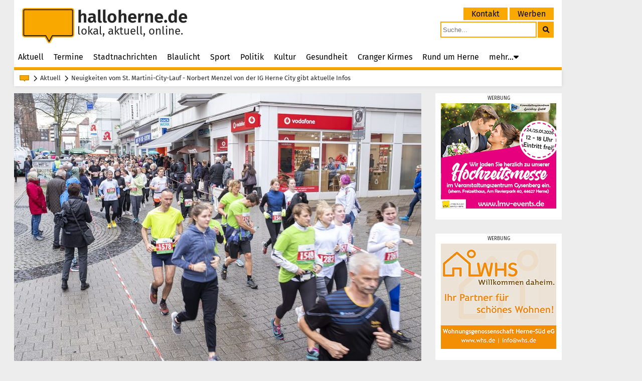

--- FILE ---
content_type: text/html; charset=UTF-8
request_url: https://www.halloherne.de/artikel/neuigkeiten-vom-st-martini-city-lauf-64712
body_size: 8291
content:
<!DOCTYPE html>
<html lang="de">

<head>
    <meta http-equiv="Content-Type" content="text/html; charset=UTF-8">
    <meta name="viewport" content="width=device-width, initial-scale=1">
    <meta name="description" content="Das lokale Nachrichtenportal halloherne berichtet täglich aus Herne und versorgt die Stadt mit aktuellen Nachrichten in Text, Foto und Video.">
    <link href="https://www.halloherne.de/assets/css/font-fira-sans.css" rel="stylesheet">
    <link href="https://www.halloherne.de/assets/css/font-fontawesome.css" rel="stylesheet">
    <link rel="stylesheet" href="https://www.halloherne.de/assets/css/main.css?v=1.11" media="screen">

    <link rel="apple-touch-icon" sizes="180x180" href="https://www.halloherne.de/apple-touch-icon.png">
    <link rel="icon" type="image/png" sizes="32x32" href="https://www.halloherne.de/favicon-32x32.png">
    <link rel="icon" type="image/png" sizes="16x16" href="https://www.halloherne.de/favicon-16x16.png">
    <link rel="manifest" href="https://www.halloherne.de/site.webmanifest" crossorigin="use-credentials">
    <link rel="mask-icon" href="https://www.halloherne.de/safari-pinned-tab.svg" color="#f9a800">
    <link rel="shortcut icon" href="https://www.halloherne.de/favicon.ico">
    <meta name="msapplication-TileColor" content="#f9a800">
    <meta name="msapplication-config" content="https://www.halloherne.de/browserconfig.xml">
    <meta name="theme-color" content="#ffffff">
    <script src="/assets/js/hammer.min.js"></script>
    <script src="/assets/js/scripts/hw.utils.js?v=1.00"></script>

    

    <meta property="og:title" content="Neuigkeiten vom St. Martini-City-Lauf - Norbert Menzel von der IG Herne City gibt aktuelle Infos">
    <meta property="og:image" content="https://image.halloherne.de/photos/lg/41c1030912aa076c62cfd4763d9e4664.jpg">
    <meta property="og:image:secure_url" content="https://image.halloherne.de/photos/lg/41c1030912aa076c62cfd4763d9e4664.jpg">
    <meta property="og:image:type" content="image/jpeg">
    <meta property="og:image:width" content="812">
    <meta property="og:image:height" content="541">
    <meta property="og:description" content="Am Sonntag, 29. Oktober 2023, k&ouml;nnen alte und junge Laufbegeisterte ab 11 Uhr wieder ihre Sportschuhe schn&uuml;ren und sich auf in die Herner Innenstadt machen. Denn dann findet wieder der traditionelle St. Martini-City-Lauf statt. Teilnehmer erwarten 13 verschiedene L&auml;ufe mit verschiedenen Jahrg&auml;ngen (halloherne berichtete).">
    <link rel="canonical" href="https://www.halloherne.de/artikel/neuigkeiten-vom-st-martini-city-lauf-64712">
    <title>Neuigkeiten vom St. Martini-City-Lauf | halloherne.de</title>
</head>

<body>
    <div class="container">
        <header class="header">
    <a href="https://www.halloherne.de/">
        <div class="header-left">
            <svg class="header-left__logo" xmlns="http://www.w3.org/2000/svg" viewBox="0 0 280.62 190.46"><defs><style>.d{fill:none;stroke:#1d1d1b;stroke-width:5px;}.d,.e{stroke-linejoin:round;}.e{fill:#f9a800;stroke:#f9a800;stroke-width:18px;}</style></defs><g id="a"/><g id="b"><g id="c"><path class="e" d="M14.98,9h250.65c3.31,0,5.98,2.68,5.98,5.98V144.27c0,3.31-2.68,5.98-5.98,5.98h-103.14l-16.81,31.21-18.08-31.21H14.98c-3.31,0-5.98-2.68-5.98-5.98V14.98c0-3.31,2.68-5.98,5.98-5.98Z"/><path class="d" d="M14.98,9h250.65c3.31,0,5.98,2.68,5.98,5.98V144.27c0,3.31-2.68,5.98-5.98,5.98h-103.14l-16.81,31.87-18.08-31.87H14.98c-3.31,0-5.98-2.68-5.98-5.98V14.98c0-3.31,2.68-5.98,5.98-5.98Z"/></g></g></svg>

            <div class="header-left__text">
                <span class="header-left__title">halloherne.de</span>
                <span class="header-left__sub">lokal, aktuell, online.</span>
            </div>
        </div>
    </a>
    <div class="header-right">
        <div class="top-menu">
            <ul class="top-menu__list">
            
                <li class="top-menu__item">
                    <a class="top-menu__link" href="https://www.halloherne.de/kontakt">Kontakt</a>
                </li>

            
                <li class="top-menu__item">
                    <a class="top-menu__link" href="https://www.halloherne.de/werben">Werben</a>
                </li>

                        </ul>
        </div>
        <div class="search-box">
            <form method="get" action="https://www.halloherne.de/suche">
                <button class="search-box__submit" aria-label="suchen">
                    <i aria-hidden="true" class="fa fa-search"></i>
                </button>
                <input name="search" placeholder="Suche..." class="search-box__input" type="text">
            </form>
        </div>
    </div>
    <nav class="main-menu">
    <input type="checkbox" id="menu-burger-check">
    <label class="menu-burger" for="menu-burger-check"></label>

    <ul class="main-menu__list">
                    
            <li class="main-menu__item"><a class="main-menu__link" href="https://www.halloherne.de/">Aktuell</a></li>

                                
            <li class="main-menu__item"><a class="main-menu__link" href="https://www.halloherne.de/termine">Termine</a></li>

                                
            <li class="main-menu__item"><a class="main-menu__link" href="https://www.halloherne.de/stadtnachrichten">Stadtnachrichten</a></li>

                                
            <li class="main-menu__item"><a class="main-menu__link" href="https://www.halloherne.de/polizeibericht">Blaulicht</a></li>

                                
            <li class="main-menu__item"><a class="main-menu__link" href="https://www.halloherne.de/sport">Sport</a></li>

                                
            <li class="main-menu__item"><a class="main-menu__link" href="https://www.halloherne.de/politik">Politik</a></li>

                                
            <li class="main-menu__item"><a class="main-menu__link" href="https://www.halloherne.de/kultur">Kultur</a></li>

                                
            <li class="main-menu__item"><a class="main-menu__link" href="https://www.halloherne.de/gesundheit">Gesundheit</a></li>

                                
            <li class="main-menu__item"><a class="main-menu__link" href="https://www.halloherne.de/cranger-kirmes">Cranger Kirmes</a></li>

                                
            <li class="main-menu__item"><a class="main-menu__link" href="https://www.halloherne.de/rund-um-herne">Rund um Herne</a></li>

                                
                <li class="main-menu__item">

                    
                    <span class="main-menu__more">mehr...<i class="main-menu__icon-sub fas fa-caret-down"></i></span>

                    
                    <ul class="main-menu__sublist">

                    
                        <li class="main-menu__item main-menu__item--is-sub">
                            <a class="main-menu__link" href="https://www.halloherne.de/trauerseite">Trauerseite</a>
                        </li>
                    
                        <li class="main-menu__item main-menu__item--is-sub">
                            <a class="main-menu__link" href="https://www.halloherne.de/kirche">Kirche in Herne</a>
                        </li>
                    
                        <li class="main-menu__item main-menu__item--is-sub">
                            <a class="main-menu__link" href="https://www.halloherne.de/leserzuschriften">Leserzuschriften</a>
                        </li>
                    
                        <li class="main-menu__item main-menu__item--is-sub">
                            <a class="main-menu__link" href="https://www.halloherne.de/suche">Suche</a>
                        </li>
                                        
                        
                            <li class="main-menu__item main-menu__item--is-sub main-menu__item--is-top">
                                <a class="main-menu__link" href="https://www.halloherne.de/kontakt">Kontakt</a>
                            </li>
                        
                            <li class="main-menu__item main-menu__item--is-sub main-menu__item--is-top">
                                <a class="main-menu__link" href="https://www.halloherne.de/werben">Werben</a>
                            </li>
                        
                                        </ul>
                </li>

                    </ul>
</nav></header>
<ul class="breadcrumb">
            <li class="breadcrumb__logo">
            <svg class="breadcrumb__logo__svg" xmlns="http://www.w3.org/2000/svg" viewBox="0 0 280.62 190.46">
                <defs>
                    <style>
                        .d88774 {
                            fill: none;
                            stroke: #000000;
                            stroke-width: 5px;
                        }

                        .d88774,
                        .e88774 {
                            stroke-linejoin: round;
                        }

                        .e88774 {
                            fill: #f9a800;
                            stroke: #f9a800;
                            stroke-width: 18px;
                        }
                    </style>
                </defs>
                <path class="e88774"
                    d="M14.98,9h250.65c3.31,0,5.98,2.68,5.98,5.98V144.27c0,3.31-2.68,5.98-5.98,5.98h-103.14l-16.81,31.21-18.08-31.21H14.98c-3.31,0-5.98-2.68-5.98-5.98V14.98c0-3.31,2.68-5.98,5.98-5.98Z" />
                <path class="d88774"
                    d="M14.98,9h250.65c3.31,0,5.98,2.68,5.98,5.98V144.27c0,3.31-2.68,5.98-5.98,5.98h-103.14l-16.81,31.87-18.08-31.87H14.98c-3.31,0-5.98-2.68-5.98-5.98V14.98c0-3.31,2.68-5.98,5.98-5.98Z" />
            </svg>
        </li>
                            <li class="breadcrumb__item">
                <a href="https://www.halloherne.de/">Aktuell</a>
            </li>
                <li class="breadcrumb__item">
            <h1>Neuigkeiten vom St. Martini-City-Lauf - Norbert Menzel von der IG Herne City gibt aktuelle Infos</h1>
        </li>
    </ul>
        <div class="content">
    <div class="content__block content__block--grid-article">
                <div class="banner content__block__place content__block__place--is-11 content__block__place--no-bg">

        <a class="banner__link" href="https://www.halloherne.de/out/blink/1189" rel="nofollow" target="blank">
                <img width="230" height="210" src="https://static.halloherne.de/banner/6eef660117a1817abd04fdbbeb114bbf.png" alt="Hochzeitsmesse 2025">
            </a>


</div>
            <div class="banner content__block__place content__block__place--is-11 content__block__place--no-bg">

        <a class="banner__link" href="https://www.halloherne.de/out/blink/116" rel="nofollow" target="blank">
                <img width="230" height="210" src="https://static.halloherne.de/banner/228e76ac862289acb753759d0d883f1c.jpg" alt="WHS">
            </a>


</div>
        
    <div class="content__block__place content__block__place--is-11 fill-right"></div>

    <article class="content__block__place content__block__place--is-33 article">
                            <figure
        class="article__image article__image--first">

                <img class="article__image__img" srcset="https://image.halloherne.de/photos/lg/41c1030912aa076c62cfd4763d9e4664.jpg 812w,
                https://image.halloherne.de/photos/sm/41c1030912aa076c62cfd4763d9e4664.jpg  480w"
            sizes="(max-width: 480px) 480px, 730px" src="https://image.halloherne.de/photos/lg/41c1030912aa076c62cfd4763d9e4664.jpg"
            width="812" height="541" alt="Der 18. St. Martini-City-Lauf steigt am Sonntag, 29. Oktober 2023 - hier ein Archivbild von der Ausgabe im Jahr 2019."
            >
        <label>
            <input class="article__image__switch" type="checkbox">
            <span class="article__image__caption">
                <span class="article__image__caption__photographer">
                    Foto:
                    Stefan Kuhn                </span>
                <span class="article__image__caption__text">
                    Der 18. St. Martini-City-Lauf steigt am Sonntag, 29. Oktober 2023 - hier ein Archivbild von der Ausgabe im Jahr 2019.                </span>
            </span>
        </label>
    </figure>


<div class="article__topbox">
    <h2 class="article__topbox__heading">Norbert Menzel von der IG Herne City gibt aktuelle Infos</h2>
</div>

<h2 class="article__heading">Neuigkeiten vom St. Martini-City-Lauf</h2>
    <p class="article__paragraph">Am Sonntag, 29. Oktober 2023, können alte und junge Laufbegeisterte ab 11 Uhr wieder ihre Sportschuhe schnüren und sich auf in die Herner Innenstadt machen. Denn dann findet wieder der traditionelle St. Martini-City-Lauf statt. Teilnehmer erwarten 13 verschiedene Läufe mit verschiedenen Jahrgängen (<a class="" href="https://www.halloherne.de/artikel/st-martini-city-lauf-kehrt-wieder-zurck-64342">halloherne berichtete</a>).</p>
    <p class="article__paragraph">Die meisten Läufe starten für die Teilnehmer am Robert-Brauner-Platz in der Herner Innenstadt. Nur die Bambinis sowie der HGW-Hauptlauf beginnen auf der Höhe von „Expert Loskill“ an der Bahnhofstraße, in unmittelbarer Nähe vom City-Center.</p>
<h2 class="article__heading article__heading--sub">Highlight der Bambini-Lauf</h2>
    <p class="article__paragraph">„Das Highlight ist natürlich unser Bambini-Lauf. Wir freuen uns wieder über zahlreiche Schulen und Kitas, die teilnehmen", so Norbert Menzel von der IG Herne City.</p>
    <figure
        class="article__image article__image--small">

                <img class="article__image__img" srcset="https://image.halloherne.de/photos/lg/832155470fae31f787eeb992ec099888.jpg 812w,
                https://image.halloherne.de/photos/sm/832155470fae31f787eeb992ec099888.jpg  480w"
            sizes="(max-width: 480px) 480px, 730px" src="https://image.halloherne.de/photos/lg/832155470fae31f787eeb992ec099888.jpg"
            width="812" height="541" alt="Auch die Kleinen werden wieder ordentlich Gas geben."
            loading="lazy">
        <label>
            <input class="article__image__switch" type="checkbox">
            <span class="article__image__caption">
                <span class="article__image__caption__photographer">
                    Foto:
                    Stefan Kuhn                </span>
                <span class="article__image__caption__text">
                    Auch die Kleinen werden wieder ordentlich Gas geben.                </span>
            </span>
        </label>
    </figure>


    <p class="article__paragraph">Bisher gebe es rund 50 Anmeldungen. „Wir sind ja gerade erst am Anfang, von daher werden noch ordentlich welche dazu kommen", so Menzel. In den nächsten Wochen - so die Veranstalter - werden auch noch die Anmeldungen der Kitas und Schulen dazu kommen, die gesondert informiert wurden.</p>
    <p class="article__paragraph">Wie halloherne bereits berichtete, wird die erfahrene Firma Davengo für die Zeitmessung zuständig sein. „Davengo übernimmt auch die zahlreichen Firmenläufe in unserer Stadt und wir haben einen guten Draht zu ihnen", sagt Menzel. „Uns entlastet es sehr bei der Planung, da Davengo auch das komplette Anmeldeverfahren managt."</p>
<h2 class="article__heading article__heading--sub">Startunterlagen vorab abholen</h2>
    <p class="article__paragraph">Ferner können die Startunterlagen nach erfolgter Anmeldung vorab am Donnerstag, 26. Oktober 2023, von 13 bis 17 Uhr beim Stadtsportbund Herne an der Bahnhofstraße 143 abgeholt werden.</p>
    <figure
        class="article__image article__image--small">

                <img class="article__image__img" srcset="https://image.halloherne.de/photos/lg/1182c9532dc59f6a7afcd92d7f910d99.jpg 812w,
                https://image.halloherne.de/photos/sm/1182c9532dc59f6a7afcd92d7f910d99.jpg  480w"
            sizes="(max-width: 480px) 480px, 730px" src="https://image.halloherne.de/photos/lg/1182c9532dc59f6a7afcd92d7f910d99.jpg"
            width="812" height="541" alt="Die Firma Davengo wird die Zeitmessung übernehmen."
            loading="lazy">
        <label>
            <input class="article__image__switch" type="checkbox">
            <span class="article__image__caption">
                <span class="article__image__caption__photographer">
                    Foto:
                    Stefan Kuhn                </span>
                <span class="article__image__caption__text">
                    Die Firma Davengo wird die Zeitmessung übernehmen.                </span>
            </span>
        </label>
    </figure>


    <p class="article__paragraph">Nun bleibt für die Veranstalter und Teilnehmer auf gutes Wetter zu hoffen. „In den vergangenen Jahren hatten wir immer Glück mit dem Wetter. Es war zwar ab und an sehr kalt, aber immerhin kein starker Regen", resümiert Menzel abschließend.</p>
    <p class="article__paragraph"><a class="" href="https://www.martinilauf-herne.de/" target="_blank">Hier geht es zur Anmeldung für den Lauf.</a></p>
<div class="article__bottom">
    <span title="19:45 Uhr" class="article-bottom__datetime">Samstag, 30. September 2023</span>
        <span> | Autor: Julia Blesgen</span>
</div>
    </article>

</div>
<div class="content__block content__block--grid-four">
    <a class="content__block__place content__block__place--is-21 content__block__place--has-bg" href="https://www.halloherne.de/artikel/sei-deine-eigene-beste-freundin-78229">

    
<article class="teaser teaser--is-21">
    <div class="teaser__title teaser__title--is-21">
        <div class="teaser__topbox teaser__topbox--is-21">
                        <h3 class="teaser__topheading teaser__topheading--is-21" >Serie 'Frauen ins Scheinwerferlicht' über Franziska Brix</h3>
                    </div>
        <h3 class="teaser__heading teaser__heading--is-21">'Sei deine eigene beste Freundin'</h3>
    </div>

        <img class="teaser__image teaser__image--is-21" src="https://image.halloherne.de/photos/21/2b2cf8aed78c9e56c2dc01c76aac8042.jpg"
        width="196" height="196"
        alt="Franziska Brix er&ouml;ffnete an der Leibnizstra&szlig;e mit dem &quot;Luma Room&quot; ihr Pilates Reformer Studio.">

    <div class="teaser__clamp  teaser__clamp--is-21">
        <p class="teaser__text  teaser__text--is-21">Was als Serie zum Weltfrauentag begann, geht nun weiter. halloherne-Redakteurin Julia Blesgen spricht mit verschiedenen Frauen aus den unterschiedlichsten Bereichen. Dabei geht es unter anderem</p>
    </div>
        </article>

</a>

<a class="content__block__place content__block__place--is-21 content__block__place--has-bg" href="https://www.halloherne.de/artikel/neues-vhs-programm-78300">

    
<article class="teaser teaser--is-21">
    <div class="teaser__title teaser__title--is-21">
        <div class="teaser__topbox teaser__topbox--is-21">
                        <h3 class="teaser__topheading teaser__topheading--is-21" >600 Kurse und Veranstaltungen im ersten Halbjahr</h3>
                    </div>
        <h3 class="teaser__heading teaser__heading--is-21">Neues vhs Programm</h3>
    </div>

        <img class="teaser__image teaser__image--is-21" src="https://image.halloherne.de/photos/21/6dd3d788a27a91e6b83c70e27a8d85e2.jpg"
        width="196" height="196"
        alt="Die Stadtbibliothek pr&auml;sentiert ihr neues Programm.">

    <div class="teaser__clamp  teaser__clamp--is-21">
        <p class="teaser__text  teaser__text--is-21">Am Montag, 9. Februar 2026, starten die Anmeldungen für das Frühjahrssemester der vhs Herne. Bereits seit Weihnachten ist das Programm online einsehbar. Zusätzlich ist es ab Montag, 26. Januar</p>
    </div>
        </article>

</a>

<a class="content__block__place content__block__place--is-21 content__block__place--has-bg" href="https://www.halloherne.de/artikel/bluegreen-city-coaching-startet-78238">

    
<article class="teaser teaser--is-21">
    <div class="teaser__title teaser__title--is-21">
        <div class="teaser__topbox teaser__topbox--is-21">
                        <h3 class="teaser__topheading teaser__topheading--is-21" >Forschungsprojekt hilft bei Anpassung an Klimawandelfolgen</h3>
                    </div>
        <h3 class="teaser__heading teaser__heading--is-21">'BlueGreen City Coaching' startet</h3>
    </div>

        <img class="teaser__image teaser__image--is-21" src="https://image.halloherne.de/photos/21/13e3adb6648393e2fdf03ae3323b17bc.jpg"
        width="196" height="196"
        alt="In einem etwa anderthalbj&auml;hrigen Coachingprozess sollen bei dem Projekt Entscheider aus kleineren Gro&szlig;st&auml;dten bei der Entwicklung und Implementierung einer klimaangepassten, wassersensiblen Stadtentwicklung begleitet werden (Symbolbild)">

    <div class="teaser__clamp  teaser__clamp--is-21">
        <p class="teaser__text  teaser__text--is-21">Die Folgen des Klimawandels wie Hitze und Starkregen stellen die Kommunen vor große Herausforderungen. Um sich noch besser darauf einstellen zu können, bietet das Projekt „BlueGreen City Coaching”</p>
    </div>
        </article>

</a>

<a class="content__block__place content__block__place--is-21 content__block__place--has-bg" href="https://www.halloherne.de/artikel/zeit-zum-reden-78153">

    
<article class="teaser teaser--is-21">
    <div class="teaser__title teaser__title--is-21">
        <div class="teaser__topbox teaser__topbox--is-21">
                        <h3 class="teaser__topheading teaser__topheading--is-21" >Bürgerdialoge gehen 2026 weiter</h3>
                    </div>
        <h3 class="teaser__heading teaser__heading--is-21">'Zeit zum Reden!'</h3>
    </div>

        <img class="teaser__image teaser__image--is-21" src="https://image.halloherne.de/photos/21/a6eb0e4bc9b872b2ee1e3e1d2c01b931.jpg"
        width="196" height="196"
        alt="Die Stadt bietet das Format &quot;B&uuml;rgerdialog&quot; zum Austausch mit B&uuml;rgern im Stadt Forum an. An mehreren Terminen werden verschiedene Bau-, Planungs- und Umweltthemen besprochen.">

    <div class="teaser__clamp  teaser__clamp--is-21">
        <p class="teaser__text  teaser__text--is-21">Das Programm für die Bürgerdialoge im ersten Quartal 2026 steht fest: An drei verschiedenen Abenden sollen wieder unterschiedliche Projekte aus der Stadtplanung und -entwicklung abseits formeller</p>
    </div>
        </article>

</a>
</div>
<div class="content__block content__block--grid-four">
    <a class="content__block__place content__block__place--is-21 content__block__place--has-bg" href="https://www.halloherne.de/artikel/abbamania-spende-an-die-palliativstation-78250">

    
<article class="teaser teaser--is-21">
    <div class="teaser__title teaser__title--is-21">
        <div class="teaser__topbox teaser__topbox--is-21">
                        <h3 class="teaser__topheading teaser__topheading--is-21" >42.520 Euro für Menschen am Lebensende</h3>
                    </div>
        <h3 class="teaser__heading teaser__heading--is-21">Abbamania-Spende an die Palliativstation</h3>
    </div>

        <img class="teaser__image teaser__image--is-21" src="https://image.halloherne.de/photos/21/15b5e3945f2ef97b18f314dd076a737e.jpg"
        width="196" height="196"
        alt="Gemeinsam stark f&uuml;r Menschen am Lebensende: v.l. Mathias Hallerbach, Christian Stiebling, Thorsten Kinh&ouml;fer, Norbert Menzel, Mika Menzel, Jano Menzel, Christian Hallerbach, Manfred Ausmeier und Harald Ausmeier.">

    <div class="teaser__clamp  teaser__clamp--is-21">
        <p class="teaser__text  teaser__text--is-21">Vier Familienunternehmen aus Herne, ein Handschlag und ein Ziel: Wir wollen Menschen am Ende des Lebens und ihren Angehörigen ihren schweren Weg leichter machen. Zu diesem Zweck übergaben</p>
    </div>
        </article>

</a>

<a class="content__block__place content__block__place--is-21 content__block__place--has-bg" href="https://www.halloherne.de/artikel/anmeldungen-fuer-die-sek-i-ii-und-die-berufskollegs-78177">

    
<article class="teaser teaser--is-21">
    <div class="teaser__title teaser__title--is-21">
        <div class="teaser__topbox teaser__topbox--is-21">
                        <h3 class="teaser__topheading teaser__topheading--is-21" >Alle Daten, Termine und Informationen der Stadt</h3>
                    </div>
        <h3 class="teaser__heading teaser__heading--is-21">Anmeldungen für die Sek I, II und die Berufskollegs</h3>
    </div>

        <img class="teaser__image teaser__image--is-21" src="https://image.halloherne.de/photos/21/6b44f6c2f4ed0ea83d2020a1d945a7c5.jpg"
        width="196" height="196"
        alt="Die Anmeldungen f&uuml;r die Sek I, II und die Berufskollegs starten im Februar 2026 (Symbolbild).">

    <div class="teaser__clamp  teaser__clamp--is-21">
        <p class="teaser__text  teaser__text--is-21">Die Stadt hat am Freitag (16.1.2026) alle Daten zu den Anmeldungen für die Sekundarstufen I, II und die Berufskollegs veröffentlicht. Die Anmeldungen von Jungen und Mädchen für die Aufnahme</p>
    </div>
        </article>

</a>

<a class="content__block__place content__block__place--is-21 content__block__place--has-bg" href="https://www.halloherne.de/artikel/tuell-spitze-schmuck-und-ein-gedeckter-tisch-78221">

    
<article class="teaser teaser--is-21">
    <div class="teaser__title teaser__title--is-21">
        <div class="teaser__topbox teaser__topbox--is-21">
                        <h3 class="teaser__topheading teaser__topheading--is-21" >Hochzeitsmesse im VGZ im Gysenberg</h3>
                    </div>
        <h3 class="teaser__heading teaser__heading--is-21">Tüll, Spitze, Schmuck und ein gedeckter Tisch</h3>
    </div>

        <img class="teaser__image teaser__image--is-21" src="https://image.halloherne.de/photos/21/17294d625a6e447b24d2442c7b863019.jpg"
        width="196" height="196"
        alt="Die Hochzeitsmesse vom LM:V-Veranstaltungsservice.">

    <div class="teaser__clamp  teaser__clamp--is-21">
        <p class="teaser__text  teaser__text--is-21">Verliebt, verlobt, verheiratet: Am Wochenende, 24. &amp; 25. Januar 2026, wird das Veranstaltungszentrum Gysenberg (VZG) erneut zur Adresse für alle, die ihre Hochzeit planen. Die hauseigene</p>
    </div>
        </article>

</a>

<a class="content__block__place content__block__place--is-21 content__block__place--has-bg" href="https://www.halloherne.de/artikel/veranstaltungen-der-1-hekage-2026-78207">

    
<article class="teaser teaser--is-21">
    <div class="teaser__title teaser__title--is-21">
        <div class="teaser__topbox teaser__topbox--is-21">
                        <h3 class="teaser__topheading teaser__topheading--is-21" >Gala, Damen und Prunksitzung</h3>
                    </div>
        <h3 class="teaser__heading teaser__heading--is-21">Veranstaltungen der 1. HeKaGe 2026</h3>
    </div>

        <img class="teaser__image teaser__image--is-21" src="https://image.halloherne.de/photos/21/d4ed3f0179f3b82d2d357049836eca35.jpg"
        width="196" height="196"
        alt="Prunksitzung der HeKaGe 2025.">

    <div class="teaser__clamp  teaser__clamp--is-21">
        <p class="teaser__text  teaser__text--is-21">Nachdem die große Eröffnung der diesjährigen Karnevalssession in unserer Stadt ein wenig später als üblich stattfand, am 21. statt am 11.11., hat die 1. Herner Karnevalsgesellschaft nun noch</p>
    </div>
        </article>

</a>
</div>

<div class="content__block content__block--grid-four">
    <a class="content__block__place content__block__place--is-21 content__block__place--has-bg" href="https://www.halloherne.de/artikel/gelungener-auftakt-der-oeffentlichkeitsbeteiligung-78170">

    
<article class="teaser teaser--is-21">
    <div class="teaser__title teaser__title--is-21">
        <div class="teaser__topbox teaser__topbox--is-21">
                        <h3 class="teaser__topheading teaser__topheading--is-21" >200 interessierte Personen kamen zur Veranstaltung</h3>
                    </div>
        <h3 class="teaser__heading teaser__heading--is-21">Gelungener Auftakt der Öffentlichkeitsbeteiligung</h3>
    </div>

        <img class="teaser__image teaser__image--is-21" src="https://image.halloherne.de/photos/21/09fa3c9a09a8c513303863615dcc82f5.jpg"
        width="196" height="196"
        alt="Viele Menschen kamen zur Infoveranstaltung rund um Blumenthal.">

    <div class="teaser__clamp  teaser__clamp--is-21">
        <p class="teaser__text  teaser__text--is-21">Der Prozess der Öffentlichkeitsbeteiligung bei der Realisierung des Stadtentwicklungsprojekts Blumenthal hoch3 ist erfolgreich gestartet: Am Mittwochabend (14.1.2026) nahmen bis zu 200 interessierte</p>
    </div>
        </article>

</a>

<a class="content__block__place content__block__place--is-21 content__block__place--has-bg" href="https://www.halloherne.de/artikel/entlastungen-fuer-vereine-und-ehrenamtliche-78125">

    
<article class="teaser teaser--is-21">
    <div class="teaser__title teaser__title--is-21">
        <div class="teaser__topbox teaser__topbox--is-21">
                        <h3 class="teaser__topheading teaser__topheading--is-21" >Finanzamt Herne informiert über höhere Freibeträge</h3>
                    </div>
        <h3 class="teaser__heading teaser__heading--is-21">Entlastungen für Vereine und Ehrenamtliche</h3>
    </div>

        <img class="teaser__image teaser__image--is-21" src="https://image.halloherne.de/photos/21/44c813ab56080224c00b49e6bf00e4d9.jpg"
        width="196" height="196"
        alt="Das Finanzamt Herne informiert &uuml;ber finanzielle Entlastungen f&uuml;r Vereine und Ehrenamtliche (Symbolbild).">

    <div class="teaser__clamp  teaser__clamp--is-21">
        <p class="teaser__text  teaser__text--is-21">Ehrenamtlich Engagierte und gemeinnützige Vereine profitieren seit Jahresbeginn von spürbaren Erleichterungen. Höhere Freibeträge, der Abbau bürokratischer Pflichten und mehr finanzielle Flexibilität</p>
    </div>
        </article>

</a>

<a class="content__block__place content__block__place--is-21 content__block__place--has-bg" href="https://www.halloherne.de/artikel/hoehepunkte-im-lwl-archaeologiemuseum-2026-78118">

    
<article class="teaser teaser--is-21">
    <div class="teaser__title teaser__title--is-21">
        <div class="teaser__topbox teaser__topbox--is-21">
                        <h3 class="teaser__topheading teaser__topheading--is-21" >Familienprogramme, Lange Nacht der Mahlzeit und Extraschicht</h3>
                    </div>
        <h3 class="teaser__heading teaser__heading--is-21">Höhepunkte im LWL-Archäologiemuseum 2026</h3>
    </div>

        <img class="teaser__image teaser__image--is-21" src="https://image.halloherne.de/photos/21/c8a7cad3f61e171397206542749110dc.jpg"
        width="196" height="196"
        alt="Das LWL Arch&auml;ologiemuseum in Herne.">

    <div class="teaser__clamp  teaser__clamp--is-21">
        <p class="teaser__text  teaser__text--is-21">Auch im neuen Jahr steht das LWL-Museum für Archäologie und Kultur in Herne im Zeichen der Sonderausstellung „Mahlzeit! Wie Essen uns verbindet“, die noch bis zum 13. September in Herne zu</p>
    </div>
        </article>

</a>

<a class="content__block__place content__block__place--is-21 content__block__place--has-bg" href="https://www.halloherne.de/artikel/rollstuhlbasketball-kennenlernen-und-erleben-78179">

    
<article class="teaser teaser--is-21">
    <div class="teaser__title teaser__title--is-21">
        <div class="teaser__topbox teaser__topbox--is-21">
                        <h3 class="teaser__topheading teaser__topheading--is-21" >Neue und weitere Inklusionsprojekte vom SSB Herne im Jahr 2026</h3>
                    </div>
        <h3 class="teaser__heading teaser__heading--is-21">Rollstuhlbasketball kennenlernen und erleben</h3>
    </div>

        <img class="teaser__image teaser__image--is-21" src="https://image.halloherne.de/photos/21/d0db9b80e50ddae57a62996c90442ec7.jpg"
        width="196" height="196"
        alt="Der Stadtsportbund Herne (SSB) bietet ein neues Projekt am, um Rollstuhlbasketball kennenzulernen und auszutesten.">

    <div class="teaser__clamp  teaser__clamp--is-21">
        <p class="teaser__text  teaser__text--is-21">Gemeinsam mit den Special Olympics NRW setzt sich der Stadtsportbund Herne (SSB) das Ziel, mehr inklusive Sportangebote in Herne zu schaffen - seit 2025 ist die Stadt auch „Fokus Kommune Inklusion“.</p>
    </div>
        </article>

</a>
</div>
<div class="content__block content__block--grid-four">
    <a class="content__block__place content__block__place--is-21 content__block__place--has-bg" href="https://www.halloherne.de/artikel/circus-schnick-schnack-feiert-10-wintercircus-78144">

    
<article class="teaser teaser--is-21">
    <div class="teaser__title teaser__title--is-21">
        <div class="teaser__topbox teaser__topbox--is-21">
                        <h3 class="teaser__topheading teaser__topheading--is-21" >Besucher werden in die Welt der Träume entführt, halloherne verlost Karten</h3>
                    </div>
        <h3 class="teaser__heading teaser__heading--is-21">Circus Schnick-Schnack feiert 10. Wintercircus</h3>
    </div>

        <img class="teaser__image teaser__image--is-21" src="https://image.halloherne.de/photos/21/4b327060dd7ab0242092b5ec0c7d6142.jpg"
        width="196" height="196"
        alt="Der Circus Schnick-Schnack l&auml;dt zum Wintercircus.">

    <div class="teaser__clamp  teaser__clamp--is-21">
        <p class="teaser__text  teaser__text--is-21">Endlich ist es wieder so weit: Der Circus Schnick-Schnack lädt zweimal, von Freitag bis Sonntag, 23. bis 25. Januar 2026 und 30. Januar bis 1. Februar 2026, zum Wintercircus in die Zeltstadt</p>
    </div>
        </article>

</a>

<a class="content__block__place content__block__place--is-21 content__block__place--has-bg" href="https://www.halloherne.de/artikel/rondoprinz-stellt-neues-album-vor-78150">

    
<article class="teaser teaser--is-21">
    <div class="teaser__title teaser__title--is-21">
        <div class="teaser__topbox teaser__topbox--is-21">
                        <h3 class="teaser__topheading teaser__topheading--is-21" >Release-Konzert für 'Gartentagebau' in St. Marien Baukau</h3>
                    </div>
        <h3 class="teaser__heading teaser__heading--is-21">Rondoprinz stellt neues Album vor</h3>
    </div>

        <img class="teaser__image teaser__image--is-21" src="https://image.halloherne.de/photos/21/67284950555b7851861dbcdd6925c535.jpg"
        width="196" height="196"
        alt="Christian Bigos ist der &quot;Rondoprinz&quot;: Er ver&ouml;ffentlicht nun sein neues Album &quot;Gartentagebau&quot;. Dazu gibt es ein Konzert in St. Marien Baukau.">

    <div class="teaser__clamp  teaser__clamp--is-21">
        <p class="teaser__text  teaser__text--is-21">Chris Bigos alias „Rondoprinz“ hat wieder ein neues Album vorbereitet: Es trägt den Titel „Gartentagebau“ und wird mit einem Release-Konzert am Samstag, 17. Januar 2026, in der St. Mariengemeinde</p>
    </div>
        </article>

</a>

<a class="content__block__place content__block__place--is-21 content__block__place--has-bg" href="https://www.halloherne.de/artikel/blutspendedienst-west-ruft-zur-blutspende-auf-78147">

    
<article class="teaser teaser--is-21">
    <div class="teaser__title teaser__title--is-21">
        <div class="teaser__topbox teaser__topbox--is-21">
                        <h3 class="teaser__topheading teaser__topheading--is-21" >Stark angespannte Versorgungslage mit Blutpräparaten in Nordrhein-Westfalen</h3>
                    </div>
        <h3 class="teaser__heading teaser__heading--is-21">Blutspendedienst West ruft zur Blutspende auf</h3>
    </div>

        <img class="teaser__image teaser__image--is-21" src="https://image.halloherne.de/photos/21/c45db707700accd17898dd24a500059b.jpg"
        width="196" height="196"
        alt="Der Blutspendedienst West ruft zur Blutspende auf.">

    <div class="teaser__clamp  teaser__clamp--is-21">
        <p class="teaser__text  teaser__text--is-21">Der Blutspendedienst West des Deutschen Roten Kreuzes (DRK) wendet sich mit einem dringenden Appell an die Bevölkerung in NRW. Grund ist die stark angespannte Versorgungslage mit Blutpräparaten.</p>
    </div>
        </article>

</a>

<a class="content__block__place content__block__place--is-21 content__block__place--has-bg" href="https://www.halloherne.de/artikel/vier-spieletitel-und-neue-school-edition-78134">

    
<article class="teaser teaser--is-21">
    <div class="teaser__title teaser__title--is-21">
        <div class="teaser__topbox teaser__topbox--is-21">
                        <h3 class="teaser__topheading teaser__topheading--is-21" >'GG Open 2026' startet mit kleinen Änderungen, Anmeldung läuft</h3>
                    </div>
        <h3 class="teaser__heading teaser__heading--is-21">Vier Spieletitel und neue School Edition</h3>
    </div>

        <img class="teaser__image teaser__image--is-21" src="https://image.halloherne.de/photos/21/bce9f6fb7d4862437e9bdcc4e3cf5e3a.jpg"
        width="196" height="196"
        alt="Es wird wieder bei der &quot;GG Open 2026&quot; gezockt: Los geht es mit Mario Kart World. Einziger Unterschied: Bis auf das Finale der School Edition werden alle Qualitage und die Finals in der GG Open Lobby ausgespielt.">

    <div class="teaser__clamp  teaser__clamp--is-21">
        <p class="teaser__text  teaser__text--is-21">Die Herner E-Sport-Stadtmeisterschaft 2026 startet an diesem Wochenende. Zum Auftakt der „GG Open“ geht es in Mario Kart World auf die Rennstrecke. Bereits zum vierten Mal organisiert der</p>
    </div>
        </article>

</a>
</div>
</div>

        <footer class="footer">
    <div class="footer__info-text">
        <p>Das lokale Nachrichtenportal halloherne.de berichtet täglich aus Herne und versorgt die Stadt mit aktuellen Nachrichten in Text, Foto und Video. Diese Nachrichten sind für den Leser kostenlos und werden durch Werbung finanziert.</p>
    </div>
    <div class="footer__info-text footer__info-text--right">
        <a class="footer__link" href="https://www.halloherne.de/impressum">Impressum</a>
        <a class="footer__link" href="https://www.halloherne.de/datenschutz">Datenschutz</a>
        <span class="footer__copy">&copy; halloherne UG (haftungsbeschränkt)</span>
    </div>
</footer>    </div>
</body>

</html>